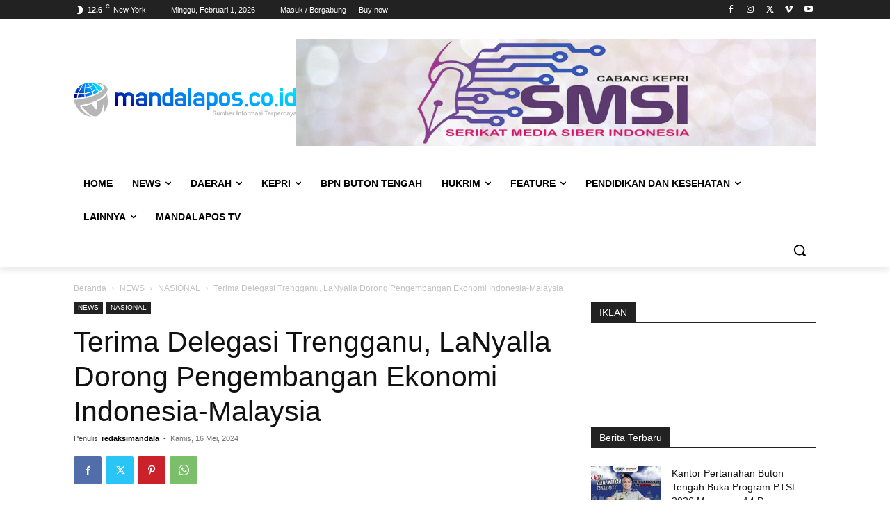

--- FILE ---
content_type: text/html; charset=UTF-8
request_url: https://www.mandalapos.co.id/wp-admin/admin-ajax.php?td_theme_name=Newspaper&v=12.6.4
body_size: 17
content:
{"29169":580}